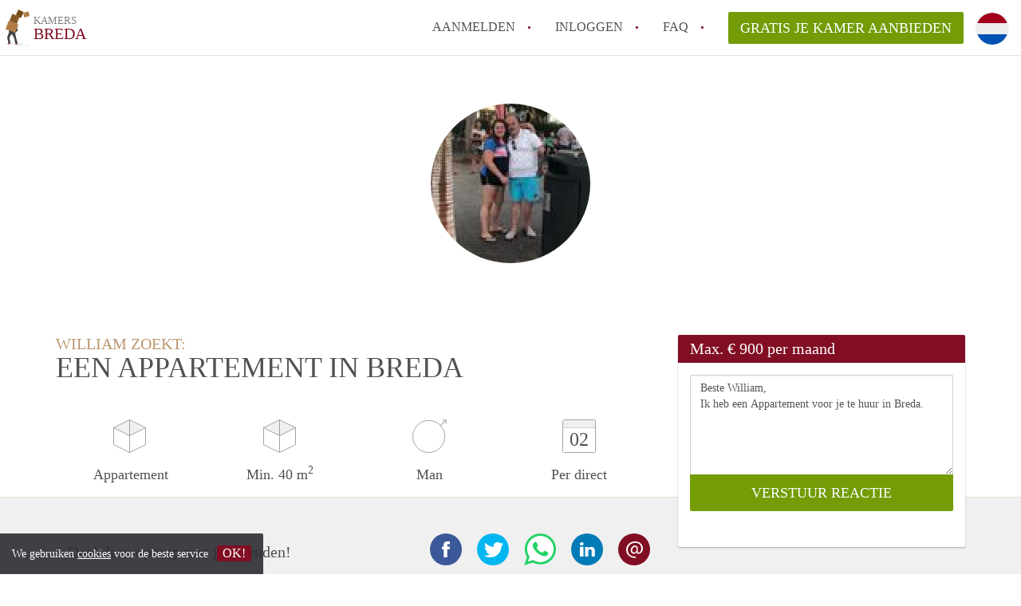

--- FILE ---
content_type: image/svg+xml
request_url: https://www.kamersbreda.nl/image/en.svg
body_size: -2
content:
<svg xmlns="http://www.w3.org/2000/svg" viewBox="0 0 512 512">
    <circle cx="256" cy="256" r="256" fill="#eee"/>
    <path fill="#0052b4" d="M53 100.1a255 255 0 0 0-44.2 89.1H142l-89-89zm450.2 89.1a255 255 0 0 0-44.1-89l-89 89h133zM8.8 322.8a255 255 0 0 0 44.1 89l89-89H9zm403-269.9a255 255 0 0 0-89-44V142l89-89zM100.2 459.1a255 255 0 0 0 89.1 44V370l-89 89zm89-450.3a255 255 0 0 0-89 44.1l89 89.1V8.8zm133.6 494.4a255 255 0 0 0 89-44.1l-89-89v133zM370 322.8l89 89a255 255 0 0 0 44.2-89H370z"/>
    <g fill="#d80027">
        <path d="M509.8 222.6H289.4V2.2A258.6 258.6 0 0 0 256 0c-11.3 0-22.5.7-33.4 2.2v220.4H2.2A258.6 258.6 0 0 0 0 256c0 11.3.7 22.5 2.2 33.4h220.4v220.4a258.4 258.4 0 0 0 66.8 0V289.4h220.4A258.5 258.5 0 0 0 512 256c0-11.3-.7-22.5-2.2-33.4z"/>
        <path d="M322.8 322.8L437 437a256.6 256.6 0 0 0 15-16.4l-97.7-97.8h-31.5zm-133.6 0L75 437a256.6 256.6 0 0 0 16.4 15l97.8-97.7v-31.5zm0-133.6L75 75a256.6 256.6 0 0 0-15 16.4l97.7 97.8h31.5zm133.6 0L437 75a256.3 256.3 0 0 0-16.4-15l-97.8 97.7v31.5z"/>
    </g>
</svg>
